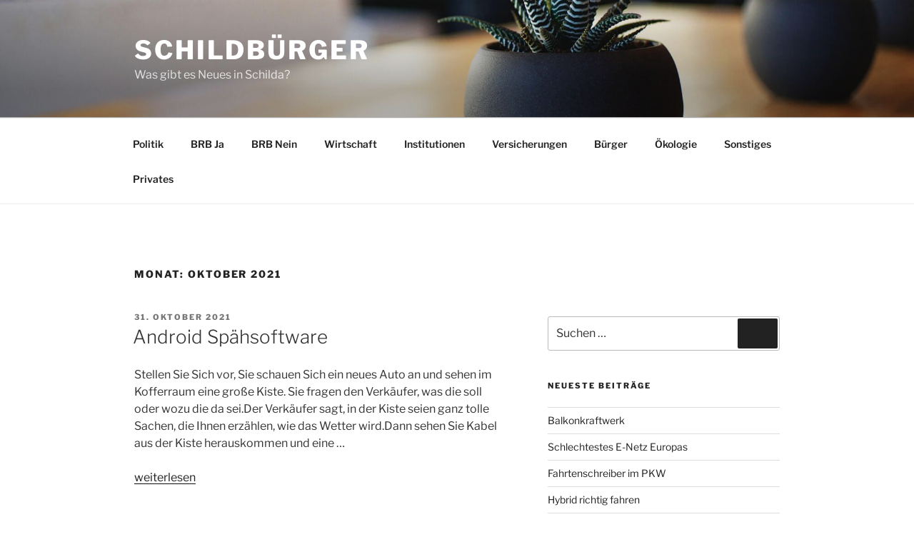

--- FILE ---
content_type: text/html; charset=UTF-8
request_url: https://www.schildbuerger.de/2021/10/
body_size: 43631
content:
<!DOCTYPE html>
<html lang="de" class="no-js no-svg">
<head>
<meta charset="UTF-8">
<meta name="viewport" content="width=device-width, initial-scale=1">
<link rel="profile" href="http://gmpg.org/xfn/11">

<script>(function(html){html.className = html.className.replace(/\bno-js\b/,'js')})(document.documentElement);</script>
<meta name='robots' content='noindex, follow' />
	<style>img:is([sizes="auto" i], [sizes^="auto," i]) { contain-intrinsic-size: 3000px 1500px }</style>
	
	<!-- This site is optimized with the Yoast SEO plugin v24.2 - https://yoast.com/wordpress/plugins/seo/ -->
	<title>Oktober 2021 - Schildbürger</title>
	<meta property="og:locale" content="de_DE" />
	<meta property="og:type" content="website" />
	<meta property="og:title" content="Oktober 2021 - Schildbürger" />
	<meta property="og:url" content="https://www.schildbuerger.de/2021/10/" />
	<meta property="og:site_name" content="Schildbürger" />
	<meta name="twitter:card" content="summary_large_image" />
	<script type="application/ld+json" class="yoast-schema-graph">{"@context":"https://schema.org","@graph":[{"@type":"CollectionPage","@id":"https://www.schildbuerger.de/2021/10/","url":"https://www.schildbuerger.de/2021/10/","name":"Oktober 2021 - Schildbürger","isPartOf":{"@id":"https://www.schildbuerger.de/#website"},"breadcrumb":{"@id":"https://www.schildbuerger.de/2021/10/#breadcrumb"},"inLanguage":"de"},{"@type":"BreadcrumbList","@id":"https://www.schildbuerger.de/2021/10/#breadcrumb","itemListElement":[{"@type":"ListItem","position":1,"name":"Startseite","item":"https://www.schildbuerger.de/"},{"@type":"ListItem","position":2,"name":"Archive für Oktober 2021"}]},{"@type":"WebSite","@id":"https://www.schildbuerger.de/#website","url":"https://www.schildbuerger.de/","name":"Schildbürger","description":"Was gibt es Neues in Schilda?","potentialAction":[{"@type":"SearchAction","target":{"@type":"EntryPoint","urlTemplate":"https://www.schildbuerger.de/?s={search_term_string}"},"query-input":{"@type":"PropertyValueSpecification","valueRequired":true,"valueName":"search_term_string"}}],"inLanguage":"de"}]}</script>
	<!-- / Yoast SEO plugin. -->


<link rel="alternate" type="application/rss+xml" title="Schildbürger &raquo; Feed" href="https://www.schildbuerger.de/feed/" />
<link rel="alternate" type="application/rss+xml" title="Schildbürger &raquo; Kommentar-Feed" href="https://www.schildbuerger.de/comments/feed/" />
<script>
window._wpemojiSettings = {"baseUrl":"https:\/\/s.w.org\/images\/core\/emoji\/15.0.3\/72x72\/","ext":".png","svgUrl":"https:\/\/s.w.org\/images\/core\/emoji\/15.0.3\/svg\/","svgExt":".svg","source":{"concatemoji":"https:\/\/www.schildbuerger.de\/wp-includes\/js\/wp-emoji-release.min.js?ver=6.7.1"}};
/*! This file is auto-generated */
!function(i,n){var o,s,e;function c(e){try{var t={supportTests:e,timestamp:(new Date).valueOf()};sessionStorage.setItem(o,JSON.stringify(t))}catch(e){}}function p(e,t,n){e.clearRect(0,0,e.canvas.width,e.canvas.height),e.fillText(t,0,0);var t=new Uint32Array(e.getImageData(0,0,e.canvas.width,e.canvas.height).data),r=(e.clearRect(0,0,e.canvas.width,e.canvas.height),e.fillText(n,0,0),new Uint32Array(e.getImageData(0,0,e.canvas.width,e.canvas.height).data));return t.every(function(e,t){return e===r[t]})}function u(e,t,n){switch(t){case"flag":return n(e,"\ud83c\udff3\ufe0f\u200d\u26a7\ufe0f","\ud83c\udff3\ufe0f\u200b\u26a7\ufe0f")?!1:!n(e,"\ud83c\uddfa\ud83c\uddf3","\ud83c\uddfa\u200b\ud83c\uddf3")&&!n(e,"\ud83c\udff4\udb40\udc67\udb40\udc62\udb40\udc65\udb40\udc6e\udb40\udc67\udb40\udc7f","\ud83c\udff4\u200b\udb40\udc67\u200b\udb40\udc62\u200b\udb40\udc65\u200b\udb40\udc6e\u200b\udb40\udc67\u200b\udb40\udc7f");case"emoji":return!n(e,"\ud83d\udc26\u200d\u2b1b","\ud83d\udc26\u200b\u2b1b")}return!1}function f(e,t,n){var r="undefined"!=typeof WorkerGlobalScope&&self instanceof WorkerGlobalScope?new OffscreenCanvas(300,150):i.createElement("canvas"),a=r.getContext("2d",{willReadFrequently:!0}),o=(a.textBaseline="top",a.font="600 32px Arial",{});return e.forEach(function(e){o[e]=t(a,e,n)}),o}function t(e){var t=i.createElement("script");t.src=e,t.defer=!0,i.head.appendChild(t)}"undefined"!=typeof Promise&&(o="wpEmojiSettingsSupports",s=["flag","emoji"],n.supports={everything:!0,everythingExceptFlag:!0},e=new Promise(function(e){i.addEventListener("DOMContentLoaded",e,{once:!0})}),new Promise(function(t){var n=function(){try{var e=JSON.parse(sessionStorage.getItem(o));if("object"==typeof e&&"number"==typeof e.timestamp&&(new Date).valueOf()<e.timestamp+604800&&"object"==typeof e.supportTests)return e.supportTests}catch(e){}return null}();if(!n){if("undefined"!=typeof Worker&&"undefined"!=typeof OffscreenCanvas&&"undefined"!=typeof URL&&URL.createObjectURL&&"undefined"!=typeof Blob)try{var e="postMessage("+f.toString()+"("+[JSON.stringify(s),u.toString(),p.toString()].join(",")+"));",r=new Blob([e],{type:"text/javascript"}),a=new Worker(URL.createObjectURL(r),{name:"wpTestEmojiSupports"});return void(a.onmessage=function(e){c(n=e.data),a.terminate(),t(n)})}catch(e){}c(n=f(s,u,p))}t(n)}).then(function(e){for(var t in e)n.supports[t]=e[t],n.supports.everything=n.supports.everything&&n.supports[t],"flag"!==t&&(n.supports.everythingExceptFlag=n.supports.everythingExceptFlag&&n.supports[t]);n.supports.everythingExceptFlag=n.supports.everythingExceptFlag&&!n.supports.flag,n.DOMReady=!1,n.readyCallback=function(){n.DOMReady=!0}}).then(function(){return e}).then(function(){var e;n.supports.everything||(n.readyCallback(),(e=n.source||{}).concatemoji?t(e.concatemoji):e.wpemoji&&e.twemoji&&(t(e.twemoji),t(e.wpemoji)))}))}((window,document),window._wpemojiSettings);
</script>
<style id='wp-emoji-styles-inline-css'>

	img.wp-smiley, img.emoji {
		display: inline !important;
		border: none !important;
		box-shadow: none !important;
		height: 1em !important;
		width: 1em !important;
		margin: 0 0.07em !important;
		vertical-align: -0.1em !important;
		background: none !important;
		padding: 0 !important;
	}
</style>
<link rel='stylesheet' id='wp-block-library-css' href='https://www.schildbuerger.de/wp-includes/css/dist/block-library/style.min.css?ver=6.7.1' media='all' />
<style id='wp-block-library-theme-inline-css'>
.wp-block-audio :where(figcaption){color:#555;font-size:13px;text-align:center}.is-dark-theme .wp-block-audio :where(figcaption){color:#ffffffa6}.wp-block-audio{margin:0 0 1em}.wp-block-code{border:1px solid #ccc;border-radius:4px;font-family:Menlo,Consolas,monaco,monospace;padding:.8em 1em}.wp-block-embed :where(figcaption){color:#555;font-size:13px;text-align:center}.is-dark-theme .wp-block-embed :where(figcaption){color:#ffffffa6}.wp-block-embed{margin:0 0 1em}.blocks-gallery-caption{color:#555;font-size:13px;text-align:center}.is-dark-theme .blocks-gallery-caption{color:#ffffffa6}:root :where(.wp-block-image figcaption){color:#555;font-size:13px;text-align:center}.is-dark-theme :root :where(.wp-block-image figcaption){color:#ffffffa6}.wp-block-image{margin:0 0 1em}.wp-block-pullquote{border-bottom:4px solid;border-top:4px solid;color:currentColor;margin-bottom:1.75em}.wp-block-pullquote cite,.wp-block-pullquote footer,.wp-block-pullquote__citation{color:currentColor;font-size:.8125em;font-style:normal;text-transform:uppercase}.wp-block-quote{border-left:.25em solid;margin:0 0 1.75em;padding-left:1em}.wp-block-quote cite,.wp-block-quote footer{color:currentColor;font-size:.8125em;font-style:normal;position:relative}.wp-block-quote:where(.has-text-align-right){border-left:none;border-right:.25em solid;padding-left:0;padding-right:1em}.wp-block-quote:where(.has-text-align-center){border:none;padding-left:0}.wp-block-quote.is-large,.wp-block-quote.is-style-large,.wp-block-quote:where(.is-style-plain){border:none}.wp-block-search .wp-block-search__label{font-weight:700}.wp-block-search__button{border:1px solid #ccc;padding:.375em .625em}:where(.wp-block-group.has-background){padding:1.25em 2.375em}.wp-block-separator.has-css-opacity{opacity:.4}.wp-block-separator{border:none;border-bottom:2px solid;margin-left:auto;margin-right:auto}.wp-block-separator.has-alpha-channel-opacity{opacity:1}.wp-block-separator:not(.is-style-wide):not(.is-style-dots){width:100px}.wp-block-separator.has-background:not(.is-style-dots){border-bottom:none;height:1px}.wp-block-separator.has-background:not(.is-style-wide):not(.is-style-dots){height:2px}.wp-block-table{margin:0 0 1em}.wp-block-table td,.wp-block-table th{word-break:normal}.wp-block-table :where(figcaption){color:#555;font-size:13px;text-align:center}.is-dark-theme .wp-block-table :where(figcaption){color:#ffffffa6}.wp-block-video :where(figcaption){color:#555;font-size:13px;text-align:center}.is-dark-theme .wp-block-video :where(figcaption){color:#ffffffa6}.wp-block-video{margin:0 0 1em}:root :where(.wp-block-template-part.has-background){margin-bottom:0;margin-top:0;padding:1.25em 2.375em}
</style>
<style id='classic-theme-styles-inline-css'>
/*! This file is auto-generated */
.wp-block-button__link{color:#fff;background-color:#32373c;border-radius:9999px;box-shadow:none;text-decoration:none;padding:calc(.667em + 2px) calc(1.333em + 2px);font-size:1.125em}.wp-block-file__button{background:#32373c;color:#fff;text-decoration:none}
</style>
<style id='global-styles-inline-css'>
:root{--wp--preset--aspect-ratio--square: 1;--wp--preset--aspect-ratio--4-3: 4/3;--wp--preset--aspect-ratio--3-4: 3/4;--wp--preset--aspect-ratio--3-2: 3/2;--wp--preset--aspect-ratio--2-3: 2/3;--wp--preset--aspect-ratio--16-9: 16/9;--wp--preset--aspect-ratio--9-16: 9/16;--wp--preset--color--black: #000000;--wp--preset--color--cyan-bluish-gray: #abb8c3;--wp--preset--color--white: #ffffff;--wp--preset--color--pale-pink: #f78da7;--wp--preset--color--vivid-red: #cf2e2e;--wp--preset--color--luminous-vivid-orange: #ff6900;--wp--preset--color--luminous-vivid-amber: #fcb900;--wp--preset--color--light-green-cyan: #7bdcb5;--wp--preset--color--vivid-green-cyan: #00d084;--wp--preset--color--pale-cyan-blue: #8ed1fc;--wp--preset--color--vivid-cyan-blue: #0693e3;--wp--preset--color--vivid-purple: #9b51e0;--wp--preset--gradient--vivid-cyan-blue-to-vivid-purple: linear-gradient(135deg,rgba(6,147,227,1) 0%,rgb(155,81,224) 100%);--wp--preset--gradient--light-green-cyan-to-vivid-green-cyan: linear-gradient(135deg,rgb(122,220,180) 0%,rgb(0,208,130) 100%);--wp--preset--gradient--luminous-vivid-amber-to-luminous-vivid-orange: linear-gradient(135deg,rgba(252,185,0,1) 0%,rgba(255,105,0,1) 100%);--wp--preset--gradient--luminous-vivid-orange-to-vivid-red: linear-gradient(135deg,rgba(255,105,0,1) 0%,rgb(207,46,46) 100%);--wp--preset--gradient--very-light-gray-to-cyan-bluish-gray: linear-gradient(135deg,rgb(238,238,238) 0%,rgb(169,184,195) 100%);--wp--preset--gradient--cool-to-warm-spectrum: linear-gradient(135deg,rgb(74,234,220) 0%,rgb(151,120,209) 20%,rgb(207,42,186) 40%,rgb(238,44,130) 60%,rgb(251,105,98) 80%,rgb(254,248,76) 100%);--wp--preset--gradient--blush-light-purple: linear-gradient(135deg,rgb(255,206,236) 0%,rgb(152,150,240) 100%);--wp--preset--gradient--blush-bordeaux: linear-gradient(135deg,rgb(254,205,165) 0%,rgb(254,45,45) 50%,rgb(107,0,62) 100%);--wp--preset--gradient--luminous-dusk: linear-gradient(135deg,rgb(255,203,112) 0%,rgb(199,81,192) 50%,rgb(65,88,208) 100%);--wp--preset--gradient--pale-ocean: linear-gradient(135deg,rgb(255,245,203) 0%,rgb(182,227,212) 50%,rgb(51,167,181) 100%);--wp--preset--gradient--electric-grass: linear-gradient(135deg,rgb(202,248,128) 0%,rgb(113,206,126) 100%);--wp--preset--gradient--midnight: linear-gradient(135deg,rgb(2,3,129) 0%,rgb(40,116,252) 100%);--wp--preset--font-size--small: 13px;--wp--preset--font-size--medium: 20px;--wp--preset--font-size--large: 36px;--wp--preset--font-size--x-large: 42px;--wp--preset--spacing--20: 0.44rem;--wp--preset--spacing--30: 0.67rem;--wp--preset--spacing--40: 1rem;--wp--preset--spacing--50: 1.5rem;--wp--preset--spacing--60: 2.25rem;--wp--preset--spacing--70: 3.38rem;--wp--preset--spacing--80: 5.06rem;--wp--preset--shadow--natural: 6px 6px 9px rgba(0, 0, 0, 0.2);--wp--preset--shadow--deep: 12px 12px 50px rgba(0, 0, 0, 0.4);--wp--preset--shadow--sharp: 6px 6px 0px rgba(0, 0, 0, 0.2);--wp--preset--shadow--outlined: 6px 6px 0px -3px rgba(255, 255, 255, 1), 6px 6px rgba(0, 0, 0, 1);--wp--preset--shadow--crisp: 6px 6px 0px rgba(0, 0, 0, 1);}:where(.is-layout-flex){gap: 0.5em;}:where(.is-layout-grid){gap: 0.5em;}body .is-layout-flex{display: flex;}.is-layout-flex{flex-wrap: wrap;align-items: center;}.is-layout-flex > :is(*, div){margin: 0;}body .is-layout-grid{display: grid;}.is-layout-grid > :is(*, div){margin: 0;}:where(.wp-block-columns.is-layout-flex){gap: 2em;}:where(.wp-block-columns.is-layout-grid){gap: 2em;}:where(.wp-block-post-template.is-layout-flex){gap: 1.25em;}:where(.wp-block-post-template.is-layout-grid){gap: 1.25em;}.has-black-color{color: var(--wp--preset--color--black) !important;}.has-cyan-bluish-gray-color{color: var(--wp--preset--color--cyan-bluish-gray) !important;}.has-white-color{color: var(--wp--preset--color--white) !important;}.has-pale-pink-color{color: var(--wp--preset--color--pale-pink) !important;}.has-vivid-red-color{color: var(--wp--preset--color--vivid-red) !important;}.has-luminous-vivid-orange-color{color: var(--wp--preset--color--luminous-vivid-orange) !important;}.has-luminous-vivid-amber-color{color: var(--wp--preset--color--luminous-vivid-amber) !important;}.has-light-green-cyan-color{color: var(--wp--preset--color--light-green-cyan) !important;}.has-vivid-green-cyan-color{color: var(--wp--preset--color--vivid-green-cyan) !important;}.has-pale-cyan-blue-color{color: var(--wp--preset--color--pale-cyan-blue) !important;}.has-vivid-cyan-blue-color{color: var(--wp--preset--color--vivid-cyan-blue) !important;}.has-vivid-purple-color{color: var(--wp--preset--color--vivid-purple) !important;}.has-black-background-color{background-color: var(--wp--preset--color--black) !important;}.has-cyan-bluish-gray-background-color{background-color: var(--wp--preset--color--cyan-bluish-gray) !important;}.has-white-background-color{background-color: var(--wp--preset--color--white) !important;}.has-pale-pink-background-color{background-color: var(--wp--preset--color--pale-pink) !important;}.has-vivid-red-background-color{background-color: var(--wp--preset--color--vivid-red) !important;}.has-luminous-vivid-orange-background-color{background-color: var(--wp--preset--color--luminous-vivid-orange) !important;}.has-luminous-vivid-amber-background-color{background-color: var(--wp--preset--color--luminous-vivid-amber) !important;}.has-light-green-cyan-background-color{background-color: var(--wp--preset--color--light-green-cyan) !important;}.has-vivid-green-cyan-background-color{background-color: var(--wp--preset--color--vivid-green-cyan) !important;}.has-pale-cyan-blue-background-color{background-color: var(--wp--preset--color--pale-cyan-blue) !important;}.has-vivid-cyan-blue-background-color{background-color: var(--wp--preset--color--vivid-cyan-blue) !important;}.has-vivid-purple-background-color{background-color: var(--wp--preset--color--vivid-purple) !important;}.has-black-border-color{border-color: var(--wp--preset--color--black) !important;}.has-cyan-bluish-gray-border-color{border-color: var(--wp--preset--color--cyan-bluish-gray) !important;}.has-white-border-color{border-color: var(--wp--preset--color--white) !important;}.has-pale-pink-border-color{border-color: var(--wp--preset--color--pale-pink) !important;}.has-vivid-red-border-color{border-color: var(--wp--preset--color--vivid-red) !important;}.has-luminous-vivid-orange-border-color{border-color: var(--wp--preset--color--luminous-vivid-orange) !important;}.has-luminous-vivid-amber-border-color{border-color: var(--wp--preset--color--luminous-vivid-amber) !important;}.has-light-green-cyan-border-color{border-color: var(--wp--preset--color--light-green-cyan) !important;}.has-vivid-green-cyan-border-color{border-color: var(--wp--preset--color--vivid-green-cyan) !important;}.has-pale-cyan-blue-border-color{border-color: var(--wp--preset--color--pale-cyan-blue) !important;}.has-vivid-cyan-blue-border-color{border-color: var(--wp--preset--color--vivid-cyan-blue) !important;}.has-vivid-purple-border-color{border-color: var(--wp--preset--color--vivid-purple) !important;}.has-vivid-cyan-blue-to-vivid-purple-gradient-background{background: var(--wp--preset--gradient--vivid-cyan-blue-to-vivid-purple) !important;}.has-light-green-cyan-to-vivid-green-cyan-gradient-background{background: var(--wp--preset--gradient--light-green-cyan-to-vivid-green-cyan) !important;}.has-luminous-vivid-amber-to-luminous-vivid-orange-gradient-background{background: var(--wp--preset--gradient--luminous-vivid-amber-to-luminous-vivid-orange) !important;}.has-luminous-vivid-orange-to-vivid-red-gradient-background{background: var(--wp--preset--gradient--luminous-vivid-orange-to-vivid-red) !important;}.has-very-light-gray-to-cyan-bluish-gray-gradient-background{background: var(--wp--preset--gradient--very-light-gray-to-cyan-bluish-gray) !important;}.has-cool-to-warm-spectrum-gradient-background{background: var(--wp--preset--gradient--cool-to-warm-spectrum) !important;}.has-blush-light-purple-gradient-background{background: var(--wp--preset--gradient--blush-light-purple) !important;}.has-blush-bordeaux-gradient-background{background: var(--wp--preset--gradient--blush-bordeaux) !important;}.has-luminous-dusk-gradient-background{background: var(--wp--preset--gradient--luminous-dusk) !important;}.has-pale-ocean-gradient-background{background: var(--wp--preset--gradient--pale-ocean) !important;}.has-electric-grass-gradient-background{background: var(--wp--preset--gradient--electric-grass) !important;}.has-midnight-gradient-background{background: var(--wp--preset--gradient--midnight) !important;}.has-small-font-size{font-size: var(--wp--preset--font-size--small) !important;}.has-medium-font-size{font-size: var(--wp--preset--font-size--medium) !important;}.has-large-font-size{font-size: var(--wp--preset--font-size--large) !important;}.has-x-large-font-size{font-size: var(--wp--preset--font-size--x-large) !important;}
:where(.wp-block-post-template.is-layout-flex){gap: 1.25em;}:where(.wp-block-post-template.is-layout-grid){gap: 1.25em;}
:where(.wp-block-columns.is-layout-flex){gap: 2em;}:where(.wp-block-columns.is-layout-grid){gap: 2em;}
:root :where(.wp-block-pullquote){font-size: 1.5em;line-height: 1.6;}
</style>
<link rel='stylesheet' id='parent-style-css' href='https://www.schildbuerger.de/wp-content/themes/twentyseventeen/style.css?ver=6.7.1' media='all' />
<link rel='stylesheet' id='child-style-css' href='https://www.schildbuerger.de/wp-content/themes/twentyseventeenchild/style.css?ver=6.7.1' media='all' />
<link rel='stylesheet' id='twentyseventeen-style-css' href='https://www.schildbuerger.de/wp-content/themes/twentyseventeenchild/style.css?ver=20241112' media='all' />
<link rel='stylesheet' id='twentyseventeen-block-style-css' href='https://www.schildbuerger.de/wp-content/themes/twentyseventeen/assets/css/blocks.css?ver=20240729' media='all' />
<script src="https://www.schildbuerger.de/wp-includes/js/jquery/jquery.min.js?ver=3.7.1" id="jquery-core-js"></script>
<script src="https://www.schildbuerger.de/wp-includes/js/jquery/jquery-migrate.min.js?ver=3.4.1" id="jquery-migrate-js"></script>
<script id="twentyseventeen-global-js-extra">
var twentyseventeenScreenReaderText = {"quote":"<svg class=\"icon icon-quote-right\" aria-hidden=\"true\" role=\"img\"> <use href=\"#icon-quote-right\" xlink:href=\"#icon-quote-right\"><\/use> <\/svg>","expand":"Untermen\u00fc anzeigen","collapse":"Untermen\u00fc verbergen","icon":"<svg class=\"icon icon-angle-down\" aria-hidden=\"true\" role=\"img\"> <use href=\"#icon-angle-down\" xlink:href=\"#icon-angle-down\"><\/use> <span class=\"svg-fallback icon-angle-down\"><\/span><\/svg>"};
</script>
<script src="https://www.schildbuerger.de/wp-content/themes/twentyseventeen/assets/js/global.js?ver=20211130" id="twentyseventeen-global-js" defer data-wp-strategy="defer"></script>
<script src="https://www.schildbuerger.de/wp-content/themes/twentyseventeen/assets/js/navigation.js?ver=20210122" id="twentyseventeen-navigation-js" defer data-wp-strategy="defer"></script>
<link rel="https://api.w.org/" href="https://www.schildbuerger.de/wp-json/" /><link rel="EditURI" type="application/rsd+xml" title="RSD" href="https://www.schildbuerger.de/xmlrpc.php?rsd" />
<meta name="generator" content="WordPress 6.7.1" />
<style>.recentcomments a{display:inline !important;padding:0 !important;margin:0 !important;}</style></head>

<body class="archive date wp-embed-responsive hfeed has-header-image has-sidebar page-two-column colors-light">
<div id="page" class="site">
	<a class="skip-link screen-reader-text" href="#content">Zum Inhalt springen</a>

	<header id="masthead" class="site-header" role="banner">

		<div class="custom-header">

		<div class="custom-header-media">
			<div id="wp-custom-header" class="wp-custom-header"><img src="https://www.schildbuerger.de/wp-content/uploads/2019/06/header.jpg" width="2000" height="1200" alt="" srcset="https://www.schildbuerger.de/wp-content/uploads/2019/06/header.jpg 2000w, https://www.schildbuerger.de/wp-content/uploads/2019/06/header-300x180.jpg 300w, https://www.schildbuerger.de/wp-content/uploads/2019/06/header-768x461.jpg 768w, https://www.schildbuerger.de/wp-content/uploads/2019/06/header-1024x614.jpg 1024w" sizes="(max-width: 767px) 200vw, 100vw" decoding="async" fetchpriority="high" /></div>		</div>

	<div class="site-branding">
	<div class="wrap">

		
		<div class="site-branding-text">
							<p class="site-title"><a href="https://www.schildbuerger.de/" rel="home">Schildbürger</a></p>
			
							<p class="site-description">Was gibt es Neues in Schilda?</p>
					</div><!-- .site-branding-text -->

		
	</div><!-- .wrap -->
</div><!-- .site-branding -->

</div><!-- .custom-header -->

					<div class="navigation-top">
				<div class="wrap">
					<nav id="site-navigation" class="main-navigation" aria-label="Oberes Menü">
	<button class="menu-toggle" aria-controls="top-menu" aria-expanded="false">
		<svg class="icon icon-bars" aria-hidden="true" role="img"> <use href="#icon-bars" xlink:href="#icon-bars"></use> </svg><svg class="icon icon-close" aria-hidden="true" role="img"> <use href="#icon-close" xlink:href="#icon-close"></use> </svg>Menü	</button>

	<div class="menu-top-main-container"><ul id="top-menu" class="menu"><li id="menu-item-424" class="menu-item menu-item-type-taxonomy menu-item-object-category menu-item-424"><a href="https://www.schildbuerger.de/category/politik/">Politik</a></li>
<li id="menu-item-640" class="menu-item menu-item-type-taxonomy menu-item-object-category menu-item-640"><a href="https://www.schildbuerger.de/category/brandenburg-ja/">BRB Ja</a></li>
<li id="menu-item-657" class="menu-item menu-item-type-taxonomy menu-item-object-category menu-item-657"><a href="https://www.schildbuerger.de/category/brandenburg-nein/">BRB Nein</a></li>
<li id="menu-item-426" class="menu-item menu-item-type-taxonomy menu-item-object-category menu-item-426"><a href="https://www.schildbuerger.de/category/wirtschaft/">Wirtschaft</a></li>
<li id="menu-item-427" class="menu-item menu-item-type-taxonomy menu-item-object-category menu-item-427"><a href="https://www.schildbuerger.de/category/institutionen/">Institutionen</a></li>
<li id="menu-item-431" class="menu-item menu-item-type-taxonomy menu-item-object-category menu-item-431"><a href="https://www.schildbuerger.de/category/versicherungen/">Versicherungen</a></li>
<li id="menu-item-425" class="menu-item menu-item-type-taxonomy menu-item-object-category menu-item-425"><a href="https://www.schildbuerger.de/category/buerger/">Bürger</a></li>
<li id="menu-item-429" class="menu-item menu-item-type-taxonomy menu-item-object-category menu-item-429"><a href="https://www.schildbuerger.de/category/oekologie/">Ökologie</a></li>
<li id="menu-item-428" class="menu-item menu-item-type-taxonomy menu-item-object-category menu-item-428"><a href="https://www.schildbuerger.de/category/sonstiges/">Sonstiges</a></li>
<li id="menu-item-430" class="menu-item menu-item-type-taxonomy menu-item-object-category menu-item-430"><a href="https://www.schildbuerger.de/category/privates/">Privates</a></li>
</ul></div>
	</nav><!-- #site-navigation -->
				</div><!-- .wrap -->
			</div><!-- .navigation-top -->
		
	</header><!-- #masthead -->

	
	<div class="site-content-contain">
		<div id="content" class="site-content">

<div class="wrap">

			<header class="page-header">
			<h1 class="page-title">Monat: <span>Oktober 2021</span></h1>		</header><!-- .page-header -->
	
	<div id="primary" class="content-area">
		<main id="main" class="site-main">

					
<article id="post-834" class="post-834 post type-post status-publish format-standard hentry category-buerger tag-adac tag-android tag-autobild tag-computerbild tag-spaehsoftware">
		<header class="entry-header">
		<div class="entry-meta"><span class="screen-reader-text">Veröffentlicht am</span> <a href="https://www.schildbuerger.de/android-spaehsoftware/" rel="bookmark"><time class="entry-date published" datetime="2021-10-31T15:09:17+00:00">31. Oktober 2021</time><time class="updated" datetime="2021-10-31T15:09:19+00:00">31. Oktober 2021</time></a></div><!-- .entry-meta --><h2 class="entry-title"><a href="https://www.schildbuerger.de/android-spaehsoftware/" rel="bookmark">Android Spähsoftware</a></h2>	</header><!-- .entry-header -->

	
<div class="entry-content">
	 <div class="entry-excerpt"> <p>Stellen Sie Sich vor, Sie schauen Sich ein neues Auto an und sehen im Kofferraum eine große Kiste. Sie fragen den Verkäufer, was die soll oder wozu die da sei.Der Verkäufer sagt, in der Kiste seien ganz tolle Sachen, die Ihnen erzählen, wie das Wetter wird.Dann sehen Sie Kabel aus der Kiste herauskommen und eine &hellip; </p>
<p class="link-more"><a href="https://www.schildbuerger.de/android-spaehsoftware/" class="more-link"><span class="screen-reader-text">„Android Spähsoftware“</span> weiterlesen</a></p>
</div><!-- .entry-content -->

	
</article><!-- #post-834 -->

<article id="post-832" class="post-832 post type-post status-publish format-standard hentry category-oekologie category-politik tag-batterie tag-batteriestrom tag-campingplatz tag-haensel-gretel tag-oekostrom tag-regierung">
		<header class="entry-header">
		<div class="entry-meta"><span class="screen-reader-text">Veröffentlicht am</span> <a href="https://www.schildbuerger.de/haensel-gretel-oekostrom/" rel="bookmark"><time class="entry-date published" datetime="2021-10-27T16:44:24+00:00">27. Oktober 2021</time><time class="updated" datetime="2021-10-27T16:44:26+00:00">27. Oktober 2021</time></a></div><!-- .entry-meta --><h2 class="entry-title"><a href="https://www.schildbuerger.de/haensel-gretel-oekostrom/" rel="bookmark">Hänsel Gretel Ökostrom</a></h2>	</header><!-- .entry-header -->

	
<div class="entry-content">
	 <div class="entry-excerpt"> <p>Die böse Hexe hat das Knabbern vom Hexenhaus verboten. Obwohl es ganz aus Brot, Kuchen und Zucker hergestellt ist.So hat unsere Regierung auch die Benutzung des Stroms im Haus aus der Batterie des Autos verboten, genau wie die böse Hexe. Es sollen bald Millionen Autos mit Millionen von teuren Batterien im Lande fahren und die &hellip; </p>
<p class="link-more"><a href="https://www.schildbuerger.de/haensel-gretel-oekostrom/" class="more-link"><span class="screen-reader-text">„Hänsel Gretel Ökostrom“</span> weiterlesen</a></p>
</div><!-- .entry-content -->

	
</article><!-- #post-832 -->

<article id="post-821" class="post-821 post type-post status-publish format-standard hentry category-institutionen tag-analphabet tag-anfrage tag-anmeldung tag-berufsgenossenschaft tag-bg">
		<header class="entry-header">
		<div class="entry-meta"><span class="screen-reader-text">Veröffentlicht am</span> <a href="https://www.schildbuerger.de/bg-analphabeten/" rel="bookmark"><time class="entry-date published" datetime="2021-10-23T09:17:53+00:00">23. Oktober 2021</time><time class="updated" datetime="2021-10-23T09:17:55+00:00">23. Oktober 2021</time></a></div><!-- .entry-meta --><h2 class="entry-title"><a href="https://www.schildbuerger.de/bg-analphabeten/" rel="bookmark">BG Analphabeten?</a></h2>	</header><!-- .entry-header -->

	
<div class="entry-content">
	 <div class="entry-excerpt"> <p>Können die Mitarbeiter der BG lesen? Sicher. Doch verstehen sie auch, was sie lesen und schreiben?Da habe ich meine Zweifel. Mir wurde eine Aufforderung zur Teilnahme an einer Fortbildung vorgelegt.Darin heißt es, man möge eine bestimmte Internetseite aufrufen und dort eine Anmeldung vornehmen.Auf der Seite gibt es aber gar keine Möglichkeit, sich anzumelden.Ich habe mir &hellip; </p>
<p class="link-more"><a href="https://www.schildbuerger.de/bg-analphabeten/" class="more-link"><span class="screen-reader-text">„BG Analphabeten?“</span> weiterlesen</a></p>
</div><!-- .entry-content -->

	
</article><!-- #post-821 -->

<article id="post-817" class="post-817 post type-post status-publish format-standard hentry category-politik tag-fehlerhaft tag-sicherheit-verboten tag-unsicher tag-verboten">
		<header class="entry-header">
		<div class="entry-meta"><span class="screen-reader-text">Veröffentlicht am</span> <a href="https://www.schildbuerger.de/hintertueren/" rel="bookmark"><time class="entry-date published" datetime="2021-10-23T09:01:37+00:00">23. Oktober 2021</time><time class="updated" datetime="2021-10-23T09:05:16+00:00">23. Oktober 2021</time></a></div><!-- .entry-meta --><h2 class="entry-title"><a href="https://www.schildbuerger.de/hintertueren/" rel="bookmark">Hintertüren</a></h2>	</header><!-- .entry-header -->

	
<div class="entry-content">
	 <div class="entry-excerpt"> <p>Als ich im Jahr 2013 vom Abhören der Internetkommunikation schrieb, war ich ernsthaft im Glauben, das Innenministerium sei nicht involviert und der Inlandsgeheimdienst würde statt einen Richter zum Abhören zu befragen eben die Kollegen der NSA fragen und dann von dort die Daten deutscher Bürger aus Deutschland erhalten.Heute weiß ich, es ist viel schlimmer. Der &hellip; </p>
<p class="link-more"><a href="https://www.schildbuerger.de/hintertueren/" class="more-link"><span class="screen-reader-text">„Hintertüren“</span> weiterlesen</a></p>
</div><!-- .entry-content -->

	
</article><!-- #post-817 -->

		</main><!-- #main -->
	</div><!-- #primary -->
	
<aside id="secondary" class="widget-area" aria-label="Blog-Seitenleiste">
	<section id="search-2" class="widget widget_search">

<form role="search" method="get" class="search-form" action="https://www.schildbuerger.de/">
	<label for="search-form-1">
		<span class="screen-reader-text">
			Suche nach:		</span>
	</label>
	<input type="search" id="search-form-1" class="search-field" placeholder="Suchen …" value="" name="s" />
	<button type="submit" class="search-submit"><svg class="icon icon-search" aria-hidden="true" role="img"> <use href="#icon-search" xlink:href="#icon-search"></use> </svg><span class="screen-reader-text">
		Suchen	</span></button>
</form>
</section>
		<section id="recent-posts-2" class="widget widget_recent_entries">
		<h2 class="widget-title">Neueste Beiträge</h2><nav aria-label="Neueste Beiträge">
		<ul>
											<li>
					<a href="https://www.schildbuerger.de/balkonkraftwerk-2/">Balkonkraftwerk</a>
									</li>
											<li>
					<a href="https://www.schildbuerger.de/schlechtestes-e-netz-europas/">Schlechtestes E-Netz Europas</a>
									</li>
											<li>
					<a href="https://www.schildbuerger.de/fahrtenschreiber-im-pkw/">Fahrtenschreiber im PKW</a>
									</li>
											<li>
					<a href="https://www.schildbuerger.de/hybrid-richtig-fahren/">Hybrid richtig fahren</a>
									</li>
											<li>
					<a href="https://www.schildbuerger.de/sinnfreier-erfolg/">Sinnfreier Erfolg</a>
									</li>
					</ul>

		</nav></section><section id="recent-comments-2" class="widget widget_recent_comments"><h2 class="widget-title">Neueste Kommentare</h2><nav aria-label="Neueste Kommentare"><ul id="recentcomments"><li class="recentcomments"><span class="comment-author-link"><a href="https://www.schildbuerger.de/bg-effizienz/" class="url" rel="ugc">BG Effizienz - Schildbürger</a></span> bei <a href="https://www.schildbuerger.de/bg-analphabeten/#comment-3">BG Analphabeten?</a></li><li class="recentcomments"><span class="comment-author-link"><a href="https://www.schildbuerger.de/landeshauptstadt-will-nicht/" class="url" rel="ugc">Landeshauptstadt will nicht - Schildbürger</a></span> bei <a href="https://www.schildbuerger.de/pdm-schilda/#comment-2">Potsdam bewirbt sich um den Preis „Amt Schilda zu Potsdam“</a></li></ul></nav></section><section id="archives-2" class="widget widget_archive"><h2 class="widget-title">Archive</h2><nav aria-label="Archive">
			<ul>
					<li><a href='https://www.schildbuerger.de/2025/02/'>Februar 2025</a></li>
	<li><a href='https://www.schildbuerger.de/2025/01/'>Januar 2025</a></li>
	<li><a href='https://www.schildbuerger.de/2024/12/'>Dezember 2024</a></li>
	<li><a href='https://www.schildbuerger.de/2024/11/'>November 2024</a></li>
	<li><a href='https://www.schildbuerger.de/2024/10/'>Oktober 2024</a></li>
	<li><a href='https://www.schildbuerger.de/2024/03/'>März 2024</a></li>
	<li><a href='https://www.schildbuerger.de/2024/02/'>Februar 2024</a></li>
	<li><a href='https://www.schildbuerger.de/2023/11/'>November 2023</a></li>
	<li><a href='https://www.schildbuerger.de/2023/10/'>Oktober 2023</a></li>
	<li><a href='https://www.schildbuerger.de/2023/08/'>August 2023</a></li>
	<li><a href='https://www.schildbuerger.de/2023/07/'>Juli 2023</a></li>
	<li><a href='https://www.schildbuerger.de/2023/05/'>Mai 2023</a></li>
	<li><a href='https://www.schildbuerger.de/2023/04/'>April 2023</a></li>
	<li><a href='https://www.schildbuerger.de/2023/03/'>März 2023</a></li>
	<li><a href='https://www.schildbuerger.de/2022/10/'>Oktober 2022</a></li>
	<li><a href='https://www.schildbuerger.de/2022/08/'>August 2022</a></li>
	<li><a href='https://www.schildbuerger.de/2022/06/'>Juni 2022</a></li>
	<li><a href='https://www.schildbuerger.de/2022/05/'>Mai 2022</a></li>
	<li><a href='https://www.schildbuerger.de/2022/03/'>März 2022</a></li>
	<li><a href='https://www.schildbuerger.de/2022/02/'>Februar 2022</a></li>
	<li><a href='https://www.schildbuerger.de/2022/01/'>Januar 2022</a></li>
	<li><a href='https://www.schildbuerger.de/2021/12/'>Dezember 2021</a></li>
	<li><a href='https://www.schildbuerger.de/2021/11/'>November 2021</a></li>
	<li><a href='https://www.schildbuerger.de/2021/10/' aria-current="page">Oktober 2021</a></li>
	<li><a href='https://www.schildbuerger.de/2021/09/'>September 2021</a></li>
	<li><a href='https://www.schildbuerger.de/2021/08/'>August 2021</a></li>
	<li><a href='https://www.schildbuerger.de/2021/05/'>Mai 2021</a></li>
	<li><a href='https://www.schildbuerger.de/2021/04/'>April 2021</a></li>
	<li><a href='https://www.schildbuerger.de/2021/03/'>März 2021</a></li>
	<li><a href='https://www.schildbuerger.de/2021/02/'>Februar 2021</a></li>
	<li><a href='https://www.schildbuerger.de/2020/12/'>Dezember 2020</a></li>
	<li><a href='https://www.schildbuerger.de/2020/11/'>November 2020</a></li>
	<li><a href='https://www.schildbuerger.de/2020/07/'>Juli 2020</a></li>
	<li><a href='https://www.schildbuerger.de/2020/05/'>Mai 2020</a></li>
	<li><a href='https://www.schildbuerger.de/2020/04/'>April 2020</a></li>
	<li><a href='https://www.schildbuerger.de/2020/02/'>Februar 2020</a></li>
	<li><a href='https://www.schildbuerger.de/2020/01/'>Januar 2020</a></li>
	<li><a href='https://www.schildbuerger.de/2019/12/'>Dezember 2019</a></li>
	<li><a href='https://www.schildbuerger.de/2019/10/'>Oktober 2019</a></li>
	<li><a href='https://www.schildbuerger.de/2019/09/'>September 2019</a></li>
	<li><a href='https://www.schildbuerger.de/2019/06/'>Juni 2019</a></li>
	<li><a href='https://www.schildbuerger.de/2017/03/'>März 2017</a></li>
	<li><a href='https://www.schildbuerger.de/2017/01/'>Januar 2017</a></li>
	<li><a href='https://www.schildbuerger.de/2016/12/'>Dezember 2016</a></li>
	<li><a href='https://www.schildbuerger.de/2016/11/'>November 2016</a></li>
	<li><a href='https://www.schildbuerger.de/2016/08/'>August 2016</a></li>
	<li><a href='https://www.schildbuerger.de/2016/07/'>Juli 2016</a></li>
	<li><a href='https://www.schildbuerger.de/2016/06/'>Juni 2016</a></li>
	<li><a href='https://www.schildbuerger.de/2016/04/'>April 2016</a></li>
	<li><a href='https://www.schildbuerger.de/2016/03/'>März 2016</a></li>
	<li><a href='https://www.schildbuerger.de/2016/01/'>Januar 2016</a></li>
	<li><a href='https://www.schildbuerger.de/2015/12/'>Dezember 2015</a></li>
	<li><a href='https://www.schildbuerger.de/2015/08/'>August 2015</a></li>
	<li><a href='https://www.schildbuerger.de/2015/03/'>März 2015</a></li>
	<li><a href='https://www.schildbuerger.de/2014/11/'>November 2014</a></li>
	<li><a href='https://www.schildbuerger.de/2014/08/'>August 2014</a></li>
	<li><a href='https://www.schildbuerger.de/2014/04/'>April 2014</a></li>
	<li><a href='https://www.schildbuerger.de/2013/12/'>Dezember 2013</a></li>
	<li><a href='https://www.schildbuerger.de/2013/11/'>November 2013</a></li>
	<li><a href='https://www.schildbuerger.de/2013/08/'>August 2013</a></li>
	<li><a href='https://www.schildbuerger.de/2013/07/'>Juli 2013</a></li>
	<li><a href='https://www.schildbuerger.de/2013/06/'>Juni 2013</a></li>
	<li><a href='https://www.schildbuerger.de/2013/04/'>April 2013</a></li>
	<li><a href='https://www.schildbuerger.de/2013/03/'>März 2013</a></li>
	<li><a href='https://www.schildbuerger.de/2013/01/'>Januar 2013</a></li>
	<li><a href='https://www.schildbuerger.de/2012/12/'>Dezember 2012</a></li>
	<li><a href='https://www.schildbuerger.de/2012/06/'>Juni 2012</a></li>
	<li><a href='https://www.schildbuerger.de/2012/02/'>Februar 2012</a></li>
	<li><a href='https://www.schildbuerger.de/2011/12/'>Dezember 2011</a></li>
	<li><a href='https://www.schildbuerger.de/2011/10/'>Oktober 2011</a></li>
	<li><a href='https://www.schildbuerger.de/2011/07/'>Juli 2011</a></li>
	<li><a href='https://www.schildbuerger.de/2010/09/'>September 2010</a></li>
	<li><a href='https://www.schildbuerger.de/2010/08/'>August 2010</a></li>
	<li><a href='https://www.schildbuerger.de/2010/07/'>Juli 2010</a></li>
	<li><a href='https://www.schildbuerger.de/2010/06/'>Juni 2010</a></li>
	<li><a href='https://www.schildbuerger.de/2010/05/'>Mai 2010</a></li>
	<li><a href='https://www.schildbuerger.de/2010/03/'>März 2010</a></li>
	<li><a href='https://www.schildbuerger.de/2010/02/'>Februar 2010</a></li>
	<li><a href='https://www.schildbuerger.de/2010/01/'>Januar 2010</a></li>
			</ul>

			</nav></section><section id="categories-2" class="widget widget_categories"><h2 class="widget-title">Kategorien</h2><nav aria-label="Kategorien">
			<ul>
					<li class="cat-item cat-item-12"><a href="https://www.schildbuerger.de/category/brandenburg-ja/">BRB Ja</a>
</li>
	<li class="cat-item cat-item-13"><a href="https://www.schildbuerger.de/category/brandenburg-nein/">BRB Nein</a>
</li>
	<li class="cat-item cat-item-6"><a href="https://www.schildbuerger.de/category/buerger/">Bürger</a>
</li>
	<li class="cat-item cat-item-5"><a href="https://www.schildbuerger.de/category/institutionen/">Institutionen</a>
</li>
	<li class="cat-item cat-item-8"><a href="https://www.schildbuerger.de/category/oekologie/">Ökologie</a>
</li>
	<li class="cat-item cat-item-3"><a href="https://www.schildbuerger.de/category/politik/">Politik</a>
</li>
	<li class="cat-item cat-item-9"><a href="https://www.schildbuerger.de/category/privates/">Privates</a>
</li>
	<li class="cat-item cat-item-2"><a href="https://www.schildbuerger.de/category/sonstiges/">Sonstiges</a>
</li>
	<li class="cat-item cat-item-1"><a href="https://www.schildbuerger.de/category/uncategorized/">Uncategorized</a>
</li>
	<li class="cat-item cat-item-7"><a href="https://www.schildbuerger.de/category/versicherungen/">Versicherungen</a>
</li>
	<li class="cat-item cat-item-4"><a href="https://www.schildbuerger.de/category/wirtschaft/">Wirtschaft</a>
</li>
			</ul>

			</nav></section><section id="meta-2" class="widget widget_meta"><h2 class="widget-title">Meta</h2><nav aria-label="Meta">
		<ul>
						<li><a rel="nofollow" href="https://www.schildbuerger.de/wp-login.php">Anmelden</a></li>
			<li><a href="https://www.schildbuerger.de/feed/">Feed der Einträge</a></li>
			<li><a href="https://www.schildbuerger.de/comments/feed/">Kommentar-Feed</a></li>

			<li><a href="https://de.wordpress.org/">WordPress.org</a></li>
		</ul>

		</nav></section></aside><!-- #secondary -->
</div><!-- .wrap -->


		</div><!-- #content -->

		<footer id="colophon" class="site-footer" role="contentinfo">
			<div class="wrap">
				

	<aside class="widget-area" aria-label="Footer">
					<div class="widget-column footer-widget-1">
				<section id="nav_menu-2" class="widget widget_nav_menu"><h2 class="widget-title">Service</h2><nav class="menu-bottom-container" aria-label="Service"><ul id="menu-bottom" class="menu"><li id="menu-item-432" class="menu-item menu-item-type-post_type menu-item-object-page menu-item-privacy-policy menu-item-432"><a rel="privacy-policy" href="https://www.schildbuerger.de/datenschutzerklaerung/">Datenschutzerklärung</a></li>
<li id="menu-item-433" class="menu-item menu-item-type-post_type menu-item-object-page menu-item-433"><a href="https://www.schildbuerger.de/impressum/">Impressum</a></li>
</ul></nav></section>			</div>
						<div class="widget-column footer-widget-2">
				
		<section id="recent-posts-3" class="widget widget_recent_entries">
		<h2 class="widget-title">Neue Beiträge</h2><nav aria-label="Neue Beiträge">
		<ul>
											<li>
					<a href="https://www.schildbuerger.de/balkonkraftwerk-2/">Balkonkraftwerk</a>
											<span class="post-date">6. Februar 2025</span>
									</li>
											<li>
					<a href="https://www.schildbuerger.de/schlechtestes-e-netz-europas/">Schlechtestes E-Netz Europas</a>
											<span class="post-date">26. Januar 2025</span>
									</li>
											<li>
					<a href="https://www.schildbuerger.de/fahrtenschreiber-im-pkw/">Fahrtenschreiber im PKW</a>
											<span class="post-date">16. Januar 2025</span>
									</li>
					</ul>

		</nav></section>			</div>
			</aside><!-- .widget-area -->

	<div class="site-info">
	<a class="privacy-policy-link" href="https://www.schildbuerger.de/datenschutzerklaerung/" rel="privacy-policy">Datenschutzerklärung (Stand 09/2019)</a><span role="separator" aria-hidden="true"></span>	<a href="https://de.wordpress.org/" class="imprint">
		&copy 